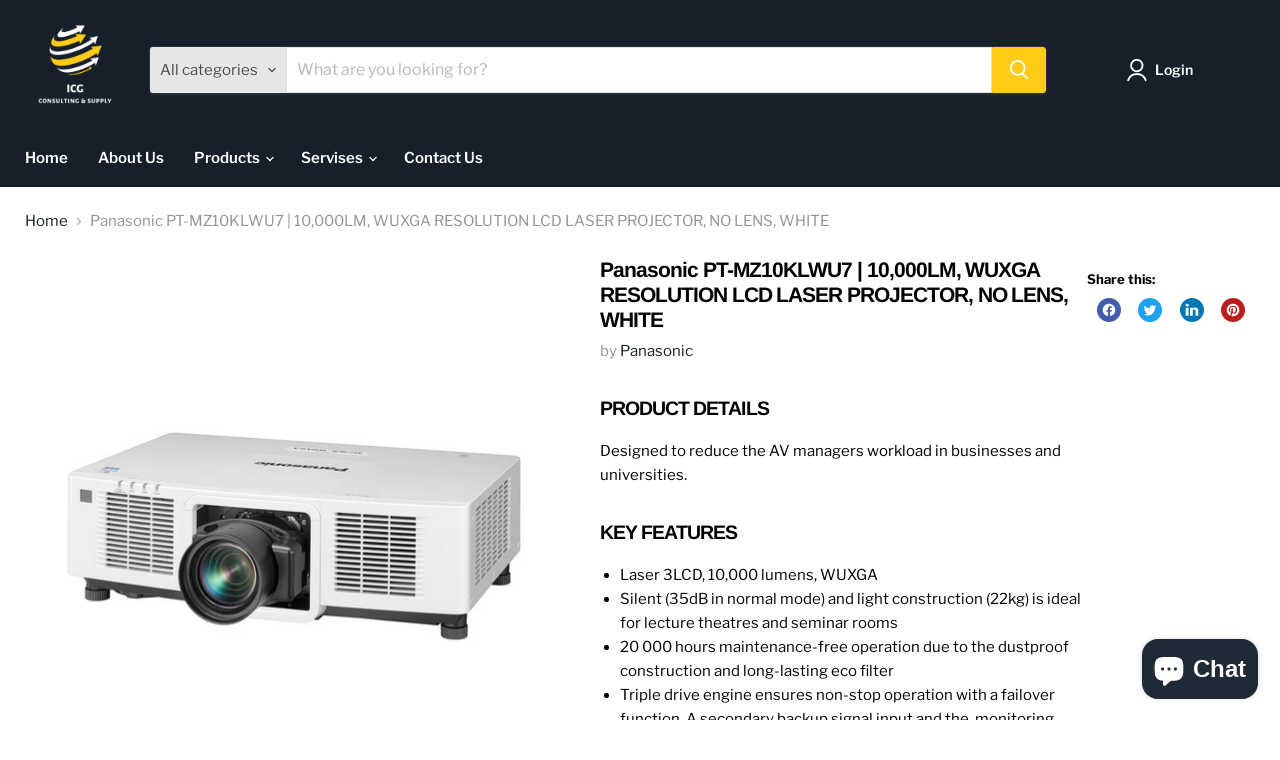

--- FILE ---
content_type: text/javascript; charset=utf-8
request_url: https://icgsupply.com/products/10-000lm-wuxga-resolution-lcd-laser-projector-no-lens-white.js
body_size: 1187
content:
{"id":8201744220442,"title":"Panasonic PT-MZ10KLWU7 | 10,000LM, WUXGA RESOLUTION LCD LASER PROJECTOR, NO LENS, WHITE","handle":"10-000lm-wuxga-resolution-lcd-laser-projector-no-lens-white","description":"\u003cdiv class=\"product-details__description\"\u003e\n\u003cdiv class=\"field field--name-field-product-details field--type-text-long field--label-above\"\u003e\n\u003ch2 class=\"field__label product-details__sub-title\"\u003ePRODUCT DETAILS\u003c\/h2\u003e\n\u003cdiv class=\"field__item trimmed-text-block__content\"\u003e\n\u003cp\u003eDesigned to reduce the AV managers workload in businesses and universities.\u003c\/p\u003e\n\u003c\/div\u003e\n\u003c\/div\u003e\n\u003c\/div\u003e\n\u003cdiv class=\"product-details__key-features\"\u003e\n\u003cdiv class=\"field field--name-field-product-features field--type-string field--label-above\"\u003e\n\u003ch2 class=\"field__label product-details__sub-title\"\u003eKEY FEATURES\u003c\/h2\u003e\n\u003cul class=\"field__items\"\u003e\n\u003cli class=\"field__item\"\u003eLaser 3LCD, 10,000 lumens, WUXGA\u003c\/li\u003e\n\u003cli class=\"field__item\"\u003eSilent (35dB in normal mode) and light construction (22kg) is ideal for lecture theatres and seminar rooms\u003c\/li\u003e\n\u003cli class=\"field__item\"\u003e20 000 hours maintenance-free operation due to the dustproof construction and long-lasting eco filter\u003c\/li\u003e\n\u003cli class=\"field__item\"\u003eTriple drive engine ensures non-stop operation with a failover function. A secondary backup signal input and the  monitoring function reduce the impact of potential technical faults.\u003c\/li\u003e\n\u003cli class=\"field__item\"\u003eFlexible installation with a choice of seven optional zoom lenses . Easy setup with Geo Pro software and DIGITAL LINK function\u003c\/li\u003e\n\u003c\/ul\u003e\n\u003c\/div\u003e\n\u003c\/div\u003e\n\u003cul class=\"features-thumbs\"\u003e\n\u003cli class=\"features-thumbs__item\"\u003e\n\u003cdiv class=\"image\"\u003e\u003cimg alt=\"Digital Link\" height=\"55\" width=\"84\" src=\"https:\/\/na.panasonic.com\/us\/sites\/default\/files\/styles\/product_capability_logo\/public\/263411574bba05428cc1e8e06122ba45501f227f.jpg?itok=M7wyUE1m\" loading=\"lazy\"\u003e\u003c\/div\u003e\n\u003c\/li\u003e\n\u003cli class=\"features-thumbs__item\"\u003e\n\u003cdiv class=\"image\"\u003e\u003cimg alt=\"Solid Shine Laser\" height=\"64\" width=\"80\" src=\"https:\/\/na.panasonic.com\/us\/sites\/default\/files\/styles\/product_capability_logo\/public\/3aa9687f8940135ed1377097047b4bad5e4d61a0.jpg?itok=x6VseJvZ\" loading=\"lazy\"\u003e\u003c\/div\u003e\n\u003c\/li\u003e\n\u003cli class=\"features-thumbs__item\"\u003e\n\u003cdiv class=\"image\"\u003e\u003cimg alt=\"Geo Pro\" height=\"64\" width=\"78\" src=\"https:\/\/na.panasonic.com\/us\/sites\/default\/files\/styles\/product_capability_logo\/public\/b1f85c9be3c506b020078b2693de9dc66ea06ca1.jpg?itok=QvTsYSlh\" loading=\"lazy\"\u003e\u003c\/div\u003e\n\u003c\/li\u003e\n\u003cli class=\"features-thumbs__item\"\u003e\n\u003cdiv class=\"image\"\u003e\u003cimg alt=\"360-Degree Free Installation\" height=\"52\" width=\"84\" src=\"https:\/\/na.panasonic.com\/us\/sites\/default\/files\/styles\/product_capability_logo\/public\/8a23391ab43ed23132f0326b38178790474ef8bb.jpg?itok=hMAdut3U\" loading=\"lazy\"\u003e\u003c\/div\u003e\n\u003c\/li\u003e\n\u003cli class=\"features-thumbs__item\"\u003e\n\u003cdiv class=\"image\"\u003e\u003cimg alt=\"4K signal input\" height=\"50\" width=\"84\" src=\"https:\/\/na.panasonic.com\/us\/sites\/default\/files\/styles\/product_capability_logo\/public\/2019-05\/4k_signal_input.jpg?itok=OE_gMJql\" loading=\"lazy\"\u003e\u003c\/div\u003e\n\u003c\/li\u003e\n\u003c\/ul\u003e","published_at":"2023-04-04T23:15:36+04:00","created_at":"2023-04-04T23:15:37+04:00","vendor":"Panasonic","type":"","tags":["Brand_Panasonic","Brightness_10000 Lumens"],"price":1115699,"price_min":1115699,"price_max":1115699,"available":true,"price_varies":false,"compare_at_price":null,"compare_at_price_min":0,"compare_at_price_max":0,"compare_at_price_varies":false,"variants":[{"id":44828264202522,"title":"Default Title","option1":"Default Title","option2":null,"option3":null,"sku":"PT-MZ10KLWU7","requires_shipping":true,"taxable":true,"featured_image":null,"available":true,"name":"Panasonic PT-MZ10KLWU7 | 10,000LM, WUXGA RESOLUTION LCD LASER PROJECTOR, NO LENS, WHITE","public_title":null,"options":["Default Title"],"price":1115699,"weight":0,"compare_at_price":null,"inventory_management":"shopify","barcode":"885170425828","requires_selling_plan":false,"selling_plan_allocations":[]}],"images":["\/\/cdn.shopify.com\/s\/files\/1\/0741\/1318\/8122\/files\/PT-MZ10KLWU7_606794b4-b160-4713-8890-db14556545c4.png?v=1737621537"],"featured_image":"\/\/cdn.shopify.com\/s\/files\/1\/0741\/1318\/8122\/files\/PT-MZ10KLWU7_606794b4-b160-4713-8890-db14556545c4.png?v=1737621537","options":[{"name":"Title","position":1,"values":["Default Title"]}],"url":"\/products\/10-000lm-wuxga-resolution-lcd-laser-projector-no-lens-white","media":[{"alt":"Panasonic PT-MZ10KLWU7 | 10,000LM, WUXGA RESOLUTION LCD LASER PROJECTOR, NO LENS, WHITE Panasonic","id":41536183828762,"position":1,"preview_image":{"aspect_ratio":1.497,"height":780,"width":1168,"src":"https:\/\/cdn.shopify.com\/s\/files\/1\/0741\/1318\/8122\/files\/PT-MZ10KLWU7_606794b4-b160-4713-8890-db14556545c4.png?v=1737621537"},"aspect_ratio":1.497,"height":780,"media_type":"image","src":"https:\/\/cdn.shopify.com\/s\/files\/1\/0741\/1318\/8122\/files\/PT-MZ10KLWU7_606794b4-b160-4713-8890-db14556545c4.png?v=1737621537","width":1168}],"requires_selling_plan":false,"selling_plan_groups":[]}